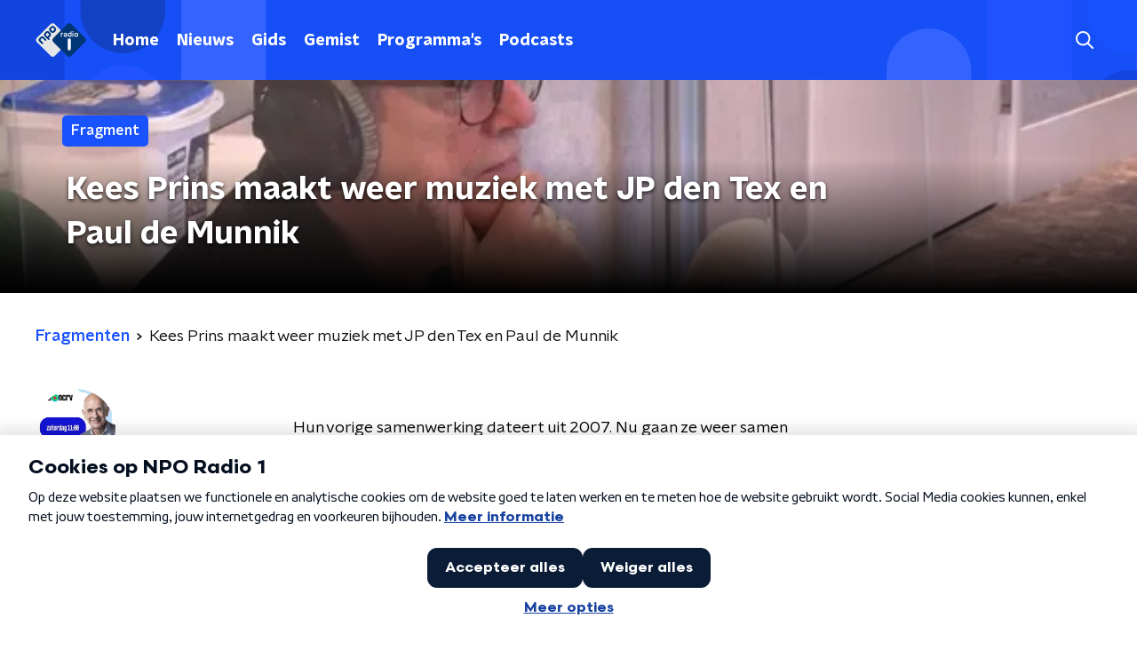

--- FILE ---
content_type: text/html; charset=utf-8
request_url: https://www.nporadio1.nl/fragmenten/de-taalstaat/173d5327-e80d-437a-86c5-a24c1fe66c33/2022-02-12-kees-prins-maakt-weer-muziek-met-jp-den-tex-en-paul-de-munnik
body_size: 16194
content:
<!DOCTYPE html><html lang="nl"><head><meta charSet="utf-8"/><title>Kees Prins maakt weer muziek met JP den Tex en Paul de Munnik | NPO Radio 1</title><meta content="index, follow" name="robots"/><meta content="Hun vorige samenwerking dateert uit 2007. Nu gaan ze weer samen optreden en er een album: De Vertalingen" name="description"/><meta content="Kees Prins maakt weer muziek met JP den Tex en Paul de Munnik" property="og:title"/><meta content="website" property="og:type"/><meta content="https://www.nporadio1.nl/fragmenten/de-taalstaat/173d5327-e80d-437a-86c5-a24c1fe66c33/2022-02-12-kees-prins-maakt-weer-muziek-met-jp-den-tex-en-paul-de-munnik" property="og:url"/><meta content="NPO Radio 1" property="og:site_name"/><meta content="https://radioimages.npox.nl/s3-nporadio1/b610a94e-b96d-4e1f-80f3-46d3cf58e556.png" property="og:image"/><meta content="https://radioimages.npox.nl/s3-nporadio1/b610a94e-b96d-4e1f-80f3-46d3cf58e556.png" property="og:image:secure_url"/><meta content="630" property="og:image:width"/><meta content="315" property="og:image:height"/><meta content="summary_large_image" name="twitter:card"/><link href="https://www.nporadio1.nl/fragmenten/de-taalstaat/173d5327-e80d-437a-86c5-a24c1fe66c33/2022-02-12-kees-prins-maakt-weer-muziek-met-jp-den-tex-en-paul-de-munnik" rel="canonical"/><link href="https://www.nporadio1.nl/nieuws/rss" rel="alternate" title="Nieuwsoverzicht | NPO Radio 1" type="application/rss+xml"/><meta content="width=device-width, initial-scale=1" name="viewport"/><link href="/apple-touch-icon.png" rel="apple-touch-icon" sizes="180x180"/><link href="/favicon-32x32.png" rel="icon" sizes="32x32" type="image/png"/><link href="/favicon-16x16.png" rel="icon" sizes="16x16" type="image/png"/><link href="/site.webmanifest" rel="manifest"/><link color="#101010" href="/safari-pinned-tab.svg" rel="mask-icon"/><meta content="#002964" name="msapplication-TileColor"/><meta content="#002964" name="theme-color"/><meta content="only light" name="color-scheme"/><noscript><style>body .hidden_on_noscript { display: none; }</style></noscript><meta name="next-head-count" content="25"/><link rel="preload" href="/_next/static/css/6508c06978afd42c.css" as="style"/><link rel="stylesheet" href="/_next/static/css/6508c06978afd42c.css" data-n-g=""/><noscript data-n-css=""></noscript><script defer="" nomodule="" src="/_next/static/chunks/polyfills-c67a75d1b6f99dc8.js"></script><script src="/_next/static/chunks/webpack-648deadd0c71fc23.js" defer=""></script><script src="/_next/static/chunks/framework-45ce3d09104a2cae.js" defer=""></script><script src="/_next/static/chunks/main-6c9de2843f486a63.js" defer=""></script><script src="/_next/static/chunks/pages/_app-338f275e4452fdd6.js" defer=""></script><script src="/_next/static/chunks/893ce3de-6eae4da1672ddf57.js" defer=""></script><script src="/_next/static/chunks/7b3ddd08-42b89039fcd123fb.js" defer=""></script><script src="/_next/static/chunks/e44137f9-e8cf7cd2f0cd4bfa.js" defer=""></script><script src="/_next/static/chunks/2821-360fa911f8a2b8a8.js" defer=""></script><script src="/_next/static/chunks/2040-d906f48682a820bb.js" defer=""></script><script src="/_next/static/chunks/138-3c09a25efcd617b1.js" defer=""></script><script src="/_next/static/chunks/1520-f05fc5b57675f32b.js" defer=""></script><script src="/_next/static/chunks/3713-9dc92c8652efaea1.js" defer=""></script><script src="/_next/static/chunks/3797-f99f9b193645ba9f.js" defer=""></script><script src="/_next/static/chunks/257-f17118bf901d1814.js" defer=""></script><script src="/_next/static/chunks/pages/fragmenten/%5BprogrammeSlug%5D/%5BfragmentId%5D/%5Bdate-fragmentSlug%5D-2fe628a52f2e49f2.js" defer=""></script><script src="/_next/static/-QbRFvaeUoPmw9CgjZd43/_buildManifest.js" defer=""></script><script src="/_next/static/-QbRFvaeUoPmw9CgjZd43/_ssgManifest.js" defer=""></script><style data-styled="" data-styled-version="5.3.5">.ibXeIY{background:none;border:none;box-sizing:border-box;color:inherit;cursor:pointer;font:inherit;outline:inherit;padding:0;outline-offset:2px;outline:2px solid transparent;-webkit-transition:outline-color 200ms;transition:outline-color 200ms;--font-size:0.875rem;-webkit-align-items:center;-webkit-box-align:center;-ms-flex-align:center;align-items:center;border-radius:5px;color:#fff;cursor:pointer;display:-webkit-box;display:-webkit-flex;display:-ms-flexbox;display:flex;font-family:'NPO Nova Headline',sans-serif;font-size:var(--font-size);font-weight:700;-webkit-box-pack:center;-webkit-justify-content:center;-ms-flex-pack:center;justify-content:center;line-height:1;padding:12px 16px 11px;position:relative;-webkit-transition:outline-color 200ms,background-color 200ms,color 200ms;transition:outline-color 200ms,background-color 200ms,color 200ms;background:#1952ff;}/*!sc*/
.ibXeIY:focus-visible{outline-color:#5b5bff;}/*!sc*/
@media (min-width:1200px){.ibXeIY{--font-size:1rem;}}/*!sc*/
.ibXeIY::before{background:#1952ff;-webkit-block-size:100%;-ms-flex-block-size:100%;block-size:100%;border-radius:5px;content:'';inline-size:100%;-webkit-inset-block-start:0;-ms-intb-rlock-start:0;inset-block-start:0;inset-inline-start:0;opacity:0.2;padding:0;position:absolute;-webkit-transition:padding 200ms,left 200ms,top 200ms;transition:padding 200ms,left 200ms,top 200ms;z-index:-1;}/*!sc*/
@media (hover:hover){.ibXeIY:hover:before{inset-block-start:-10px;inset-inline-start:-10px;padding:10px;}}/*!sc*/
data-styled.g1[id="sc-2598061-0"]{content:"ibXeIY,"}/*!sc*/
.iKxgcn{-webkit-align-items:center;-webkit-box-align:center;-ms-flex-align:center;align-items:center;-webkit-column-gap:8px;column-gap:8px;display:-webkit-box;display:-webkit-flex;display:-ms-flexbox;display:flex;-webkit-box-pack:center;-webkit-justify-content:center;-ms-flex-pack:center;justify-content:center;position:relative;}/*!sc*/
data-styled.g3[id="sc-2598061-2"]{content:"iKxgcn,"}/*!sc*/
.bVuxnk{aspect-ratio:16 / 9;width:100% !important;height:auto !important;}/*!sc*/
.bVuxnk .bmpui-npo-player{--npo-player-primarycolor:#1952ff;--npo-player-primarycolor-light:#1952ff;}/*!sc*/
.bVuxnk[data-has-player-error].bitmovinplayer-container{display:none !important;}/*!sc*/
data-styled.g22[id="sc-8bcc7a8e-0"]{content:"bVuxnk,"}/*!sc*/
.cjsqjQ{margin:0 0 15px;}/*!sc*/
data-styled.g58[id="sc-787c6644-0"]{content:"cjsqjQ,"}/*!sc*/
.jXsPTz{position:fixed;left:0;bottom:-1px;right:0;height:75px;background:rgba(9,9,9,0.75);border-top:1px solid rgba(95,95,95,0.65);-webkit-backdrop-filter:blur(6px);backdrop-filter:blur(6px);z-index:9;-webkit-user-select:none;-moz-user-select:none;-ms-user-select:none;user-select:none;-webkit-transition:height 0.25s ease-out;transition:height 0.25s ease-out;padding-bottom:env(safe-area-inset-bottom,0);}/*!sc*/
@media (min-width:1200px){.jXsPTz{height:86px;}}/*!sc*/
@media print{.jXsPTz{display:none;}}/*!sc*/
data-styled.g69[id="sc-627673f7-0"]{content:"jXsPTz,"}/*!sc*/
.kJdjvG{position:absolute;top:0;left:0;right:0;height:75px;-webkit-transition:height 0.15s ease-out,-webkit-transform 0.15s ease-in,top 0.25s ease-out;-webkit-transition:height 0.15s ease-out,transform 0.15s ease-in,top 0.25s ease-out;transition:height 0.15s ease-out,transform 0.15s ease-in,top 0.25s ease-out;-webkit-transform:translateY(0);-ms-transform:translateY(0);transform:translateY(0);}/*!sc*/
@media (min-width:1200px){.kJdjvG{height:86px;}}/*!sc*/
data-styled.g70[id="sc-627673f7-1"]{content:"kJdjvG,"}/*!sc*/
.bwcALN{display:-webkit-box;display:-webkit-flex;display:-ms-flexbox;display:flex;-webkit-align-items:center;-webkit-box-align:center;-ms-flex-align:center;align-items:center;-webkit-flex-wrap:nowrap;-ms-flex-wrap:nowrap;flex-wrap:nowrap;-webkit-box-pack:justify;-webkit-justify-content:space-between;-ms-flex-pack:justify;justify-content:space-between;height:74px;}/*!sc*/
@media (min-width:1200px){.bwcALN{height:85px;}}/*!sc*/
data-styled.g71[id="sc-627673f7-2"]{content:"bwcALN,"}/*!sc*/
.ddpthC{display:block;position:absolute;left:0;right:75px;bottom:0;top:0;background:transparent;z-index:1;cursor:pointer;}/*!sc*/
@media (min-width:1200px){.ddpthC{right:calc(50vw + 194px);}}/*!sc*/
data-styled.g72[id="sc-627673f7-3"]{content:"ddpthC,"}/*!sc*/
@page{size:A4;margin:0;}/*!sc*/
html,body{min-block-size:100%;}/*!sc*/
body{background-color:#fff;-webkit-font-smoothing:antialiased;margin:0;min-inline-size:320px;padding:0;}/*!sc*/
p,h1,h2,h3,h4,h5,h6{margin:0 0 15px;word-break:break-word;}/*!sc*/
h1,h2{font-size:24px;line-height:1.3;}/*!sc*/
@media (min-width:1200px){h1,h2{font-size:20px;line-height:1.4;}}/*!sc*/
h1,h2,h3{font-family:'NPO Nova Headline',sans-serif;font-weight:700;}/*!sc*/
h1 > *,h2 > *,h3 > *{font-family:inherit !important;font-weight:inherit !important;}/*!sc*/
div,p,h3,li{font-size:16px;line-height:1.6;}/*!sc*/
@media (min-width:1200px){div,p,h3,li{font-size:18px;}}/*!sc*/
strong,h4,h5,h6{font-family:'NPO Nova Text',sans-serif;font-weight:550;}/*!sc*/
em{font-feature-settings:'ss01';}/*!sc*/
body,article,aside,section,div,p,table,ul{font-family:'NPO Nova Text',sans-serif;font-weight:400;}/*!sc*/
:where(button,input,select,textarea){font:inherit;}/*!sc*/
@media print{body{-webkit-print-color-adjust:exact !important;print-color-adjust:exact !important;}div:not(.printable){visibility:hidden;}.printable div{visibility:visible;}header{display:none;}footer{display:none;}}/*!sc*/
data-styled.g91[id="sc-global-tWaEe1"]{content:"sc-global-tWaEe1,"}/*!sc*/
.dUzPyW g > g{fill:#1952ff;}/*!sc*/
data-styled.g93[id="sc-6b03b9a5-0"]{content:"dUzPyW,"}/*!sc*/
.bwGwZk path{fill:#1952ff;}/*!sc*/
data-styled.g96[id="sc-98b86276-0"]{content:"bwGwZk,"}/*!sc*/
.isbQPp{display:-webkit-box;display:-webkit-flex;display:-ms-flexbox;display:flex;-webkit-align-items:center;-webkit-box-align:center;-ms-flex-align:center;align-items:center;-webkit-box-pack:end;-webkit-justify-content:flex-end;-ms-flex-pack:end;justify-content:flex-end;}/*!sc*/
.isbQPp svg{padding:8px;}/*!sc*/
data-styled.g98[id="sc-f66bd562-0"]{content:"isbQPp,"}/*!sc*/
.kytwgg{display:-webkit-box;display:-webkit-flex;display:-ms-flexbox;display:flex;}/*!sc*/
.kytwgg svg path{-webkit-transition:fill 200ms ease;transition:fill 200ms ease;}/*!sc*/
.kytwgg:hover svg path{fill:#002964;}/*!sc*/
data-styled.g100[id="sc-f66bd562-2"]{content:"kytwgg,"}/*!sc*/
.jRgoSJ{margin:15px 0 0;padding-top:10px;display:-webkit-box;display:-webkit-flex;display:-ms-flexbox;display:flex;border-top:1px solid #101010;-webkit-box-pack:justify;-webkit-justify-content:space-between;-ms-flex-pack:justify;justify-content:space-between;-webkit-align-items:center;-webkit-box-align:center;-ms-flex-align:center;align-items:center;}/*!sc*/
data-styled.g101[id="sc-939944d8-0"]{content:"jRgoSJ,"}/*!sc*/
.dMQHtd{word-break:break-all;}/*!sc*/
data-styled.g102[id="sc-939944d8-1"]{content:"dMQHtd,"}/*!sc*/
.frSbum{display:-webkit-box;display:-webkit-flex;display:-ms-flexbox;display:flex;-webkit-box-flex:1;-webkit-flex-grow:1;-ms-flex-positive:1;flex-grow:1;-webkit-box-pack:end;-webkit-justify-content:flex-end;-ms-flex-pack:end;justify-content:flex-end;-webkit-align-items:center;-webkit-box-align:center;-ms-flex-align:center;align-items:center;}/*!sc*/
.frSbum .sc-32f81270-0{margin-left:10px;width:24px;height:24px;line-height:24px;display:-webkit-box;display:-webkit-flex;display:-ms-flexbox;display:flex;-webkit-box-pack:center;-webkit-justify-content:center;-ms-flex-pack:center;justify-content:center;-webkit-align-items:center;-webkit-box-align:center;-ms-flex-align:center;align-items:center;}/*!sc*/
data-styled.g107[id="sc-939944d8-6"]{content:"frSbum,"}/*!sc*/
.kZsXRn{--padding-bottom:20px;display:-webkit-box;display:-webkit-flex;display:-ms-flexbox;display:flex;margin:0;padding:10px 0 var(--padding-bottom);-webkit-align-items:flex-start;-webkit-box-align:flex-start;-ms-flex-align:flex-start;align-items:flex-start;}/*!sc*/
@media (min-width:600px){.kZsXRn{--padding-bottom:15px;}}/*!sc*/
@media (min-width:1200px){.kZsXRn{--padding-bottom:30px;}}/*!sc*/
data-styled.g110[id="sc-de153955-0"]{content:"kZsXRn,"}/*!sc*/
.izOwNn{-webkit-align-items:center;-webkit-box-align:center;-ms-flex-align:center;align-items:center;color:#1952ff;cursor:pointer;display:-webkit-box;display:-webkit-flex;display:-ms-flexbox;display:flex;font-weight:550;-webkit-text-decoration:none;text-decoration:none;}/*!sc*/
@media (hover:hover){.izOwNn:hover{-webkit-text-decoration:underline;text-decoration:underline;}}/*!sc*/
data-styled.g111[id="sc-de153955-1"]{content:"izOwNn,"}/*!sc*/
.dsEpor{display:-webkit-box;display:-webkit-flex;display:-ms-flexbox;display:flex;-webkit-align-items:center;-webkit-box-align:center;-ms-flex-align:center;align-items:center;white-space:nowrap;color:#101010;}/*!sc*/
.dsEpor > span{overflow:hidden;text-overflow:ellipsis;}/*!sc*/
.dsEpor > svg{padding:0 8px;}/*!sc*/
.dsEpor > svg [data-fill-color]{fill:#101010;}/*!sc*/
.dsEpor:last-child{overflow:hidden;}/*!sc*/
.dsEpor:last-child > svg{display:none;}/*!sc*/
data-styled.g112[id="sc-de153955-2"]{content:"dsEpor,"}/*!sc*/
.egzliv{position:absolute;left:10px;top:10px;padding:5px 8px;background-color:rgba(0,0,0,0.5);border-radius:5px;z-index:1;}/*!sc*/
@media (min-width:768px){.egzliv{padding:5px 8px;left:15px;top:15px;}}/*!sc*/
data-styled.g116[id="sc-3c9850e9-0"]{content:"egzliv,"}/*!sc*/
.bPMbrP{display:block;}/*!sc*/
data-styled.g117[id="sc-3c9850e9-1"]{content:"bPMbrP,"}/*!sc*/
.ctNRCz{position:relative;display:-webkit-box;display:-webkit-flex;display:-ms-flexbox;display:flex;background-color:#fff;-webkit-text-decoration:none;text-decoration:none;-webkit-flex-direction:row;-ms-flex-direction:row;flex-direction:row;border-radius:5px;overflow:hidden;cursor:pointer;box-shadow:0 0 4px rgba(0,0,0,0.25);-webkit-transition:all 200ms ease;transition:all 200ms ease;}/*!sc*/
@media (min-width:600px){.ctNRCz{-webkit-flex-direction:column;-ms-flex-direction:column;flex-direction:column;}}/*!sc*/
@media (min-width:768px){.ctNRCz{box-shadow:0 1px 4px rgba(0,0,0,0.25);}}/*!sc*/
.ctNRCz p{-webkit-transition:color 200ms ease;transition:color 200ms ease;}/*!sc*/
.ctNRCz:hover{box-shadow:0 2px 8px rgba(0,0,0,0.25);}/*!sc*/
.ctNRCz:hover h2{color:rgba(255,255,255,0.8);}/*!sc*/
.ctNRCz:hover p{color:#1952ff;}/*!sc*/
.ctNRCz:hover svg{opacity:1;}/*!sc*/
data-styled.g118[id="sc-b98cb4a0-0"]{content:"ctNRCz,"}/*!sc*/
.gTjcnH{position:absolute;bottom:0;left:0;right:0;padding:10px;background:rgba(0,0,0,0.4);}/*!sc*/
@media (min-width:600px){.gTjcnH{padding:15px;}}/*!sc*/
data-styled.g119[id="sc-7994dceb-0"]{content:"gTjcnH,"}/*!sc*/
.cBFyKf{margin:0;color:#fff;font-family:'NPO Nova Headline',sans-serif;font-weight:700;text-shadow:1px 1px 4px rgba(0,0,0,0.5);font-size:18px;line-height:24px;}/*!sc*/
@media (min-width:600px){.cBFyKf{font-size:28px;line-height:32px;}}/*!sc*/
@media (min-width:768px){.cBFyKf{font-size:22px;line-height:28px;}}/*!sc*/
@media (min-width:1200px){.cBFyKf{font-size:24px;line-height:30px;}}/*!sc*/
@media (max-width:599px){.cBFyKf{max-height:120px;overflow:hidden;}}/*!sc*/
data-styled.g120[id="sc-7994dceb-1"]{content:"cBFyKf,"}/*!sc*/
.hXxpzM{position:relative;-webkit-box-flex:0;-webkit-flex-grow:0;-ms-flex-positive:0;flex-grow:0;-webkit-flex-shrink:0;-ms-flex-negative:0;flex-shrink:0;width:100%;}/*!sc*/
data-styled.g121[id="sc-7994dceb-2"]{content:"hXxpzM,"}/*!sc*/
.gaQDbE{width:100%;height:auto;background-color:#fff;display:block;}/*!sc*/
data-styled.g122[id="sc-7994dceb-3"]{content:"gaQDbE,"}/*!sc*/
.kuECeo{display:grid;grid-gap:15px;grid-template-columns:100%;}/*!sc*/
@media (min-width:600px){.kuECeo{grid-template-columns:160px auto;}}/*!sc*/
@media (min-width:768px){.kuECeo{grid-gap:30px;grid-template-columns:160px auto 140px;}}/*!sc*/
@media (min-width:1200px){.kuECeo{grid-template-columns:1fr 620px 1fr;}}/*!sc*/
data-styled.g123[id="sc-20906417-0"]{content:"kuECeo,"}/*!sc*/
.ehToEu{padding:15px 0;display:-webkit-box;display:-webkit-flex;display:-ms-flexbox;display:flex;-webkit-flex-direction:row;-ms-flex-direction:row;flex-direction:row;}/*!sc*/
@media (min-width:600px){.ehToEu{-webkit-flex-direction:column;-ms-flex-direction:column;flex-direction:column;}}/*!sc*/
data-styled.g124[id="sc-ec7202a-0"]{content:"ehToEu,"}/*!sc*/
.dFbqwk{padding:15px 0;}/*!sc*/
data-styled.g125[id="sc-834ee17a-0"]{content:"dFbqwk,"}/*!sc*/
.bzZSEK{display:inline-block;border-radius:50%;width:35px;height:35px;}/*!sc*/
@media (min-width:600px){.bzZSEK{width:90px;height:90px;}}/*!sc*/
data-styled.g126[id="sc-7b9c8849-0"]{content:"bzZSEK,"}/*!sc*/
.hdjgyn{display:-webkit-box;display:-webkit-flex;display:-ms-flexbox;display:flex;-webkit-flex-wrap:wrap;-ms-flex-wrap:wrap;flex-wrap:wrap;-webkit-align-items:center;-webkit-box-align:center;-ms-flex-align:center;align-items:center;}/*!sc*/
data-styled.g128[id="sc-7b9c8849-2"]{content:"hdjgyn,"}/*!sc*/
.fjVOnd{display:inline-block;margin:0 15px 15px 0;-webkit-text-decoration:none;text-decoration:none;color:#101010;font-weight:550;}/*!sc*/
data-styled.g129[id="sc-7b9c8849-3"]{content:"fjVOnd,"}/*!sc*/
.fryTzH h1,.fryTzH h2,.fryTzH h3,.fryTzH h4,.fryTzH h5,.fryTzH h6{margin:30px 0 15px;}/*!sc*/
@media (min-width:600px){.fryTzH h1,.fryTzH h2,.fryTzH h3,.fryTzH h4,.fryTzH h5,.fryTzH h6{margin:40px 0 15px;}}/*!sc*/
.fryTzH p{font-weight:400;margin:0 0 30px;}/*!sc*/
@media (min-width:600px){.fryTzH p{margin:0 0 30px;}}/*!sc*/
.fryTzH a{background-image:linear-gradient(currentColor,currentColor);background-position:0% 100%;background-repeat:no-repeat;background-size:0% 2px;color:#1952ff;outline-offset:3px;outline:2px solid transparent;-webkit-text-decoration:none;text-decoration:none;-webkit-transition:background-size cubic-bezier(0,0.5,0,1) 200ms;transition:background-size cubic-bezier(0,0.5,0,1) 200ms;}/*!sc*/
.fryTzH a:focus-visible{background-size:100% 2px;outline-color:#1952ff;-webkit-text-decoration:none;text-decoration:none;}/*!sc*/
@media (hover:hover){.fryTzH a:hover{-webkit-text-decoration:none;text-decoration:none;background-size:100% 2px;}}/*!sc*/
data-styled.g130[id="sc-883b42c9-0"]{content:"fryTzH,"}/*!sc*/
.hyigYc{padding:0 20px;margin:0 auto;max-width:1200px;position:relative;}/*!sc*/
@media (min-width:768px){.hyigYc{padding:0 25px;}}/*!sc*/
data-styled.g131[id="sc-acc4007a-0"]{content:"hyigYc,"}/*!sc*/
.iPyLjk{color:#fff;margin:8px 10px 0 8px;padding:15px 3px 15px 15px;position:relative;display:-webkit-box;display:-webkit-flex;display:-ms-flexbox;display:flex;-webkit-align-items:center;-webkit-box-align:center;-ms-flex-align:center;align-items:center;}/*!sc*/
.iPyLjk:before{background-color:#1952ff;border-radius:8px;content:'';display:block;inline-size:16px;inset-block:5px 3px;inset-inline-start:-5px;position:absolute;}/*!sc*/
@media (min-width:1200px){.iPyLjk{margin-block-end:12px;max-inline-size:75%;}}/*!sc*/
data-styled.g132[id="sc-c8ae5f4a-0"]{content:"iPyLjk,"}/*!sc*/
.cfqhiG{-webkit-box-orient:vertical;border-radius:8px;display:-webkit-box;font-size:22px;-webkit-line-clamp:4;line-height:1.4;margin-block-end:0;margin-inline-start:-3px;overflow:hidden;padding-inline-start:15px;text-shadow:0 2px 4px rgb(0 0 0 / 0.75);}/*!sc*/
@media (min-width:1200px){.cfqhiG{font-size:28px;-webkit-line-clamp:2;}}/*!sc*/
@media (min-width:1200px){.cfqhiG{font-size:36px;-webkit-line-clamp:2;}}/*!sc*/
@media (min-width:1344px){.cfqhiG{-webkit-line-clamp:3;}}/*!sc*/
data-styled.g133[id="sc-c8ae5f4a-1"]{content:"cfqhiG,"}/*!sc*/
.gOIanT{-webkit-align-items:center;-webkit-box-align:center;-ms-flex-align:center;align-items:center;border-radius:2px;display:-webkit-inline-box;display:-webkit-inline-flex;display:-ms-inline-flexbox;display:inline-flex;font-size:0.9375rem;font-weight:550;gap:8px;padding:3px 6px;white-space:nowrap;background:#1952ff;color:#fff;}/*!sc*/
@media (min-width:1200px){.gOIanT{border-radius:5px;font-size:1rem;padding:5px 10px;}}/*!sc*/
data-styled.g135[id="sc-b8198653-0"]{content:"gOIanT,"}/*!sc*/
.hdLoMl{display:-webkit-box;display:-webkit-flex;display:-ms-flexbox;display:flex;-webkit-flex-direction:row;-ms-flex-direction:row;flex-direction:row;gap:20px;}/*!sc*/
@media (min-width:1344px){.hdLoMl{-webkit-flex-direction:row;-ms-flex-direction:row;flex-direction:row;}}/*!sc*/
data-styled.g136[id="sc-e7fd9719-0"]{content:"hdLoMl,"}/*!sc*/
.fnpMGI{position:absolute;bottom:0;left:0;padding:15px 0;width:100%;box-sizing:border-box;}/*!sc*/
data-styled.g137[id="sc-e7fd9719-1"]{content:"fnpMGI,"}/*!sc*/
.iwjkPx{margin-left:30px;height:100%;}/*!sc*/
data-styled.g138[id="sc-e7fd9719-2"]{content:"iwjkPx,"}/*!sc*/
.dnwIpE{height:240px;position:relative;overflow:hidden;z-index:0;}/*!sc*/
@media (min-width:1344px){.dnwIpE{height:390px;}}/*!sc*/
data-styled.g143[id="sc-8cb63c32-0"]{content:"dnwIpE,"}/*!sc*/
.dfHFtv{height:100%;background-image:url("https://radioimages.npox.nl/s3-nporadio1/b610a94e-b96d-4e1f-80f3-46d3cf58e556.png");background-size:cover;background-repeat:no-repeat;background-position:center center;}/*!sc*/
.dfHFtv:before{content:'';background-image:linear-gradient(to bottom,rgba(0,0,0,0),rgba(0,0,0,1));height:60px;position:absolute;bottom:0;left:0;right:0;}/*!sc*/
@media (min-width:1200px){.dfHFtv:before{height:150px;}}/*!sc*/
data-styled.g144[id="sc-8cb63c32-1"]{content:"dfHFtv,"}/*!sc*/
.bEOBjm{background-color:#000;}/*!sc*/
data-styled.g145[id="sc-c0d67b74-0"]{content:"bEOBjm,"}/*!sc*/
.daljNw{display:-webkit-box;display:-webkit-flex;display:-ms-flexbox;display:flex;-webkit-flex-direction:column;-ms-flex-direction:column;flex-direction:column;background:#fff;}/*!sc*/
data-styled.g180[id="sc-8cb50e81-0"]{content:"daljNw,"}/*!sc*/
.inqDSD{z-index:1;position:relative;margin-left:0;margin-right:0;margin-top:0;margin-bottom:-1px;overflow:hidden;padding:13px 0 16px;background:#fff;}/*!sc*/
@media (min-width:320px){.inqDSD{background-size:213%;}}/*!sc*/
@media (min-width:768px){.inqDSD{background-size:100%;}}/*!sc*/
@media (min-width:1344px){.inqDSD{background-size:85%;}}/*!sc*/
@media (min-width:768px){.inqDSD{border-radius:0;margin-top:0;margin-bottom:-1px;padding:25px 0 26px;}}/*!sc*/
data-styled.g181[id="sc-8cb50e81-1"]{content:"inqDSD,"}/*!sc*/
.kBzZJa{margin-bottom:15px;}/*!sc*/
data-styled.g184[id="sc-59fbd50c-1"]{content:"kBzZJa,"}/*!sc*/
.cWAeTv h2:not(:first-child),.cWAeTv h3:not(:first-child),.cWAeTv img:not(:first-child),.cWAeTv > div + div{margin-bottom:20px;}/*!sc*/
@media (min-width:600px){.cWAeTv h2:not(:first-child),.cWAeTv h3:not(:first-child),.cWAeTv img:not(:first-child),.cWAeTv > div + div{margin-bottom:30px;}}/*!sc*/
data-styled.g185[id="sc-59fbd50c-2"]{content:"cWAeTv,"}/*!sc*/
.eeLYhQ{display:-webkit-box;display:-webkit-flex;display:-ms-flexbox;display:flex;-webkit-flex-direction:column;-ms-flex-direction:column;flex-direction:column;}/*!sc*/
data-styled.g187[id="sc-59fbd50c-4"]{content:"eeLYhQ,"}/*!sc*/
.bEfCtL{display:block;color:#101010;font-family:'NPO Nova Text',sans-serif;font-weight:550;-webkit-text-decoration:none;text-decoration:none;line-height:1.625;cursor:pointer;}/*!sc*/
.bEfCtL:hover{color:#1952ff;}/*!sc*/
data-styled.g188[id="sc-59fbd50c-5"]{content:"bEfCtL,"}/*!sc*/
.ikmZiu{color:#888;line-height:1.625;}/*!sc*/
data-styled.g189[id="sc-59fbd50c-6"]{content:"ikmZiu,"}/*!sc*/
.eNorp{margin:0 auto 15px;display:grid;grid-gap:15px;grid-template-columns:repeat(1,1fr);}/*!sc*/
@media (min-width:768px){.eNorp{grid-template-columns:repeat(2,1fr);grid-gap:20px;margin:25px auto 35px;}}/*!sc*/
data-styled.g190[id="sc-59fbd50c-7"]{content:"eNorp,"}/*!sc*/
.ieJoAs{display:-webkit-box;display:-webkit-flex;display:-ms-flexbox;display:flex;-webkit-flex-direction:column;-ms-flex-direction:column;flex-direction:column;}/*!sc*/
data-styled.g191[id="sc-59fbd50c-8"]{content:"ieJoAs,"}/*!sc*/
.dSSskv line,.dSSskv circle{stroke:currentColor;}/*!sc*/
data-styled.g192[id="sc-eee812e5-0"]{content:"dSSskv,"}/*!sc*/
.iuPOkY{z-index:1;}/*!sc*/
@media (min-width:1200px){.iuPOkY{margin-right:20px;}}/*!sc*/
data-styled.g196[id="sc-6119ae5a-1"]{content:"iuPOkY,"}/*!sc*/
.bqIinL{display:-webkit-box;display:-webkit-flex;display:-ms-flexbox;display:flex;-webkit-box-pack:justify;-webkit-justify-content:space-between;-ms-flex-pack:justify;justify-content:space-between;-webkit-align-items:center;-webkit-box-align:center;-ms-flex-align:center;align-items:center;margin:0 auto;padding-left:10px;padding-right:10px;max-width:1200px;position:relative;height:100%;}/*!sc*/
@media (min-width:1200px){.bqIinL{padding-left:0px;padding-right:0px;}}/*!sc*/
data-styled.g197[id="sc-6119ae5a-2"]{content:"bqIinL,"}/*!sc*/
.dCgqAo{outline:2px solid transparent;outline-offset:2px;-webkit-transition:outline-color 200ms;transition:outline-color 200ms;font-family:'NPO Nova Headline',sans-serif;font-weight:700;-webkit-text-decoration:none;text-decoration:none;border-radius:5px;color:#fff;cursor:pointer;display:inline-block;font-size:18px;line-height:1;padding:7px 10px 6px 10px;position:relative;-webkit-transition:outline-color 200ms,background-color 200ms,color 200ms;transition:outline-color 200ms,background-color 200ms,color 200ms;}/*!sc*/
.dCgqAo:focus-visible{outline-color:#5b5bff;}/*!sc*/
.dCgqAo:hover{background:#1952ff;color:#fff;}/*!sc*/
.dCgqAo:hover:after{opacity:0;}/*!sc*/
.dCgqAo:active{background:#1952ff;color:#fff;}/*!sc*/
.dCgqAo:active:after{opacity:0;}/*!sc*/
.dCgqAo:after{-webkit-transition:background-color 200ms;transition:background-color 200ms;--offset:22px;-webkit-block-size:3px;-ms-flex-block-size:3px;block-size:3px;border-radius:5px;content:'';opacity:0;position:absolute;-webkit-inset-block-end:0;-ms-inlrock-end:0;inset-block-end:0;inset-inline-start:calc(var(--offset) / 2);inline-size:calc(100% - var(--offset));}/*!sc*/
data-styled.g198[id="sc-6119ae5a-3"]{content:"dCgqAo,"}/*!sc*/
.lpoxkQ{position:absolute;top:0;left:0;right:0;min-width:320px;height:60px;z-index:4;}/*!sc*/
@media (min-width:768px){.lpoxkQ{height:70px;}}/*!sc*/
@media (min-width:1200px){.lpoxkQ{height:90px;}}/*!sc*/
data-styled.g199[id="sc-6119ae5a-4"]{content:"lpoxkQ,"}/*!sc*/
.cJysQT{-webkit-align-items:center;-webkit-box-align:center;-ms-flex-align:center;align-items:center;display:-webkit-box;display:-webkit-flex;display:-ms-flexbox;display:flex;left:50%;margin:0;position:absolute;-webkit-transform:translate(-50%,0);-ms-transform:translate(-50%,0);transform:translate(-50%,0);}/*!sc*/
@media (min-width:1200px){.cJysQT{position:relative;left:0;-webkit-transform:none;-ms-transform:none;transform:none;}}/*!sc*/
data-styled.g200[id="sc-6119ae5a-5"]{content:"cJysQT,"}/*!sc*/
@media (max-width:1199px){.jVyRTC{display:none;}}/*!sc*/
data-styled.g201[id="sc-6119ae5a-6"]{content:"jVyRTC,"}/*!sc*/
.bkxQkf{display:-webkit-box;display:-webkit-flex;display:-ms-flexbox;display:flex;-webkit-align-items:center;-webkit-box-align:center;-ms-flex-align:center;align-items:center;-webkit-box-pack:center;-webkit-justify-content:center;-ms-flex-pack:center;justify-content:center;-webkit-tap-highlight-color:rgba(0,0,0,0);cursor:pointer;border:none;background:transparent;box-sizing:content-box;border-radius:5px;padding:0;color:#fff;outline:2px solid transparent;outline-offset:2px;-webkit-transition:outline-color 200ms;transition:outline-color 200ms;-webkit-transition:background-color 200ms;transition:background-color 200ms;height:37px;width:39px;}/*!sc*/
.bkxQkf:hover{color:#fff;background:#1952ff;}/*!sc*/
.bkxQkf:active{background-color:#002eb8;color:#fff;}/*!sc*/
.bkxQkf:focus-visible{outline-color:#5b5bff;}/*!sc*/
data-styled.g202[id="sc-6119ae5a-7"]{content:"bkxQkf,"}/*!sc*/
.cESczn svg{height:22px;width:22px;}/*!sc*/
@media (min-width:1200px){.cESczn{display:none;}}/*!sc*/
data-styled.g203[id="sc-6119ae5a-8"]{content:"cESczn,"}/*!sc*/
.fdSxX{display:block;max-width:120px;height:27px;outline:2px solid transparent;outline-offset:2px;-webkit-transition:outline-color 200ms;transition:outline-color 200ms;}/*!sc*/
@media (min-width:1200px){.fdSxX{height:38px;}}/*!sc*/
.fdSxX:focus-visible{outline-color:#5b5bff;}/*!sc*/
data-styled.g206[id="sc-6119ae5a-11"]{content:"fdSxX,"}/*!sc*/
.cWZgVf{display:-webkit-box;display:-webkit-flex;display:-ms-flexbox;display:flex;-webkit-align-items:center;-webkit-box-align:center;-ms-flex-align:center;align-items:center;}/*!sc*/
data-styled.g208[id="sc-6119ae5a-13"]{content:"cWZgVf,"}/*!sc*/
.kDjrvC{position:fixed;left:0;top:0;bottom:0;width:280px;background-color:#1952ff;padding:20px;-webkit-transform:translate3d(-330px,0,0);-ms-transform:translate3d(-330px,0,0);transform:translate3d(-330px,0,0);-webkit-transition:all 0.2s ease-out;transition:all 0.2s ease-out;z-index:10;overflow:hidden auto;}/*!sc*/
.kDjrvC ul{margin:15px 0;padding:0;list-style:none;}/*!sc*/
.kDjrvC li{padding:10px 0;margin-bottom:10px;-webkit-transition:all 0.35s ease-out;transition:all 0.35s ease-out;}/*!sc*/
@media (max-width:320px){.kDjrvC li{padding:4px 0;}}/*!sc*/
data-styled.g209[id="sc-a6ca196e-0"]{content:"kDjrvC,"}/*!sc*/
.bfVnCQ{margin:0 0 25px;font-size:16px;line-height:22px;color:#101010;font-family:'NPO Nova Text',sans-serif;font-weight:400;}/*!sc*/
data-styled.g258[id="sc-a8a84611-0"]{content:"bfVnCQ,"}/*!sc*/
.fTyknB{height:100%;width:100%;}/*!sc*/
data-styled.g259[id="sc-ccc38220-0"]{content:"fTyknB,"}/*!sc*/
.jrYKuL{background:none;color:inherit;border:none;padding:0;font:inherit;cursor:pointer;-webkit-align-items:center;-webkit-box-align:center;-ms-flex-align:center;align-items:center;background:#1952ff;border-radius:5px;box-shadow:0px 2px 7px 1px rgba(0,0,0,0.1);color:var(--accent-color);display:-webkit-box;display:-webkit-flex;display:-ms-flexbox;display:flex;height:24px;-webkit-box-pack:center;-webkit-justify-content:center;-ms-flex-pack:center;justify-content:center;width:24px;}/*!sc*/
.jrYKuL:hover{cursor:pointer;}/*!sc*/
.jrYKuL:focus{outline:2px solid #5b5bff;}/*!sc*/
data-styled.g260[id="sc-ccc38220-1"]{content:"jrYKuL,"}/*!sc*/
.fUggFS{fill:#fff;}/*!sc*/
data-styled.g261[id="sc-ccc38220-2"]{content:"fUggFS,"}/*!sc*/
.gDtjFe{color:#fff;font-size:1rem;line-height:22px;margin:0 0 25px;}/*!sc*/
data-styled.g262[id="sc-17cac0f3-0"]{content:"gDtjFe,"}/*!sc*/
.eymfNt{padding:15px;height:56px;width:100%;box-sizing:border-box;background-color:#fff;border-radius:5px;border:none;font-size:16px;line-height:56px;box-shadow:0 0 0 2px #1952ff;}/*!sc*/
.eymfNt::-webkit-input-placeholder{color:#101010;font-family:'NPO Nova Text',sans-serif;}/*!sc*/
.eymfNt::-moz-placeholder{color:#101010;font-family:'NPO Nova Text',sans-serif;}/*!sc*/
.eymfNt:-ms-input-placeholder{color:#101010;font-family:'NPO Nova Text',sans-serif;}/*!sc*/
.eymfNt::placeholder{color:#101010;font-family:'NPO Nova Text',sans-serif;}/*!sc*/
.eymfNt[data-has-error='true']{border:5px #d9151b solid;color:#d9151b;outline:none;}/*!sc*/
data-styled.g263[id="sc-73cc6105-0"]{content:"eymfNt,"}/*!sc*/
.bZGfWg{position:relative;}/*!sc*/
data-styled.g264[id="sc-78f67ecb-0"]{content:"bZGfWg,"}/*!sc*/
.hDpabu{padding-right:53px;}/*!sc*/
data-styled.g265[id="sc-78f67ecb-1"]{content:"hDpabu,"}/*!sc*/
.bVgNrU{position:absolute;top:12px;right:12px;z-index:5;width:32px;height:32px;}/*!sc*/
data-styled.g266[id="sc-78f67ecb-2"]{content:"bVgNrU,"}/*!sc*/
.eZbiVn{margin-top:10px;}/*!sc*/
data-styled.g267[id="sc-78f67ecb-3"]{content:"eZbiVn,"}/*!sc*/
.kGHhjG{margin:0 0 15px;font-size:20px;color:#101010;font-family:'NPO Nova Headline',sans-serif;font-weight:700;font-style:normal;}/*!sc*/
@media (min-width:768px){.kGHhjG{font-size:25px;}}/*!sc*/
data-styled.g269[id="sc-743827a8-0"]{content:"kGHhjG,"}/*!sc*/
.cJcDHS{color:#101010;font-size:16px;line-height:22px;-webkit-text-decoration:none;text-decoration:none;}/*!sc*/
.cJcDHS:hover{-webkit-text-decoration:underline;text-decoration:underline;}/*!sc*/
data-styled.g270[id="sc-8f8b527a-0"]{content:"cJcDHS,"}/*!sc*/
.goUAxz{padding:0 20px;min-height:140px;width:100%;}/*!sc*/
@media (min-width:768px){.goUAxz{padding:0 50px;}}/*!sc*/
.goUAxz:first-child{padding-left:0;}/*!sc*/
.goUAxz:last-child{padding-right:0;}/*!sc*/
.goUAxz ul{margin:0;padding:0;list-style:none;}/*!sc*/
.goUAxz li{padding:3px 0;margin:0;}/*!sc*/
.goUAxz .sc-8f8b527a-0{display:inline-block;padding:5px 3px;margin-left:-3px;}/*!sc*/
@media (min-width:768px){.goUAxz .sc-8f8b527a-0{font-size:18px;}}/*!sc*/
data-styled.g271[id="sc-8f8b527a-1"]{content:"goUAxz,"}/*!sc*/
.gzjjML{position:relative;width:100%;height:60px;}/*!sc*/
@media (min-width:768px){.gzjjML{height:70px;}}/*!sc*/
@media (min-width:1200px){.gzjjML{height:90px;}}/*!sc*/
data-styled.g272[id="sc-d8f0e8a6-0"]{content:"gzjjML,"}/*!sc*/
.lapDSe{background-image:url(/svg/header/mobile.svg);background-position:top center;background-size:cover;}/*!sc*/
@media (min-width:768px){.lapDSe{background-image:url(/svg/header/desktop.svg);}}/*!sc*/
data-styled.g273[id="sc-639f23ef-0"]{content:"lapDSe,"}/*!sc*/
.kQmApN{display:-webkit-box;display:-webkit-flex;display:-ms-flexbox;display:flex;-webkit-align-content:center;-ms-flex-line-pack:center;align-content:center;-webkit-box-pack:start;-webkit-justify-content:flex-start;-ms-flex-pack:start;justify-content:flex-start;min-height:19px;}/*!sc*/
.kQmApN svg{display:block;margin:6px;}/*!sc*/
@media (max-width:767px){.kQmApN{-webkit-order:-1;-ms-flex-order:-1;order:-1;margin-bottom:15px;}}/*!sc*/
data-styled.g279[id="sc-75e46ade-0"]{content:"kQmApN,"}/*!sc*/
.bVtqAt{background-color:#d1d8df;}/*!sc*/
.bVtqAt a{font-family:'NPO Nova Text',sans-serif;font-weight:400;font-size:16px;line-height:22px;}/*!sc*/
@media (min-width:320px){.bVtqAt{background-size:213%;}}/*!sc*/
@media (min-width:768px){.bVtqAt{background-size:100%;}}/*!sc*/
@media (min-width:1344px){.bVtqAt{background-size:85%;}}/*!sc*/
data-styled.g280[id="sc-75e46ade-1"]{content:"bVtqAt,"}/*!sc*/
.hWOkwv{padding-bottom:75px;}/*!sc*/
@media (min-width:1200px){.hWOkwv{padding-bottom:85px;}}/*!sc*/
data-styled.g281[id="sc-75e46ade-2"]{content:"hWOkwv,"}/*!sc*/
.fXUcGu{padding:25px 20px;}/*!sc*/
@media (min-width:768px){.fXUcGu{padding:50px 25px;}}/*!sc*/
data-styled.g282[id="sc-75e46ade-3"]{content:"fXUcGu,"}/*!sc*/
.gZtjYf{display:-webkit-box;display:-webkit-flex;display:-ms-flexbox;display:flex;-webkit-flex-direction:row;-ms-flex-direction:row;flex-direction:row;-webkit-align-items:center;-webkit-box-align:center;-ms-flex-align:center;align-items:center;gap:10px;padding:0;margin-bottom:35px;}/*!sc*/
@media (min-width:768px){.gZtjYf{margin-bottom:50px;}}/*!sc*/
data-styled.g283[id="sc-75e46ade-4"]{content:"gZtjYf,"}/*!sc*/
.jFfRTE{width:55px;}/*!sc*/
@media (min-width:600px){.jFfRTE{width:60px;}}/*!sc*/
@media (min-width:768px){.jFfRTE{width:75px;}}/*!sc*/
data-styled.g284[id="sc-75e46ade-5"]{content:"jFfRTE,"}/*!sc*/
.hDjdwR{color:#101010;font-family:'NPO Nova Headline',sans-serif;font-weight:700;font-size:18px;}/*!sc*/
@media (min-width:600px){.hDjdwR{font-size:30px;}}/*!sc*/
data-styled.g285[id="sc-75e46ade-6"]{content:"hDjdwR,"}/*!sc*/
.SUWWN{color:#101010;font-size:16px;line-height:22px;-webkit-text-decoration:none;text-decoration:none;}/*!sc*/
.SUWWN:hover{-webkit-text-decoration:underline;text-decoration:underline;}/*!sc*/
data-styled.g286[id="sc-75e46ade-7"]{content:"SUWWN,"}/*!sc*/
.cKVgKw{display:-webkit-box;display:-webkit-flex;display:-ms-flexbox;display:flex;-webkit-align-items:stretch;-webkit-box-align:stretch;-ms-flex-align:stretch;align-items:stretch;-webkit-box-pack:start;-webkit-justify-content:flex-start;-ms-flex-pack:start;justify-content:flex-start;width:100%;min-height:150px;}/*!sc*/
.cKVgKw a{border-bottom:2px solid transparent;}/*!sc*/
.cKVgKw a:hover{-webkit-text-decoration:none;text-decoration:none;border-bottom:2px solid #1952ff;}/*!sc*/
data-styled.g287[id="sc-75e46ade-8"]{content:"cKVgKw,"}/*!sc*/
.kOYiXd{display:-webkit-box;display:-webkit-flex;display:-ms-flexbox;display:flex;padding:25px 0;-webkit-align-items:center;-webkit-box-align:center;-ms-flex-align:center;align-items:center;-webkit-box-pack:justify;-webkit-justify-content:space-between;-ms-flex-pack:justify;justify-content:space-between;}/*!sc*/
data-styled.g288[id="sc-75e46ade-9"]{content:"kOYiXd,"}/*!sc*/
.iMEsgt{font-family:'NPO Nova Text',sans-serif;font-weight:400;}/*!sc*/
@media (min-width:768px){.iMEsgt{font-size:18px;}}/*!sc*/
data-styled.g289[id="sc-75e46ade-10"]{content:"iMEsgt,"}/*!sc*/
.bAyEAZ{display:-webkit-box;display:-webkit-flex;display:-ms-flexbox;display:flex;-webkit-align-items:center;-webkit-box-align:center;-ms-flex-align:center;align-items:center;}/*!sc*/
@media (min-width:768px){.bAyEAZ{-webkit-box-pack:end;-webkit-justify-content:flex-end;-ms-flex-pack:end;justify-content:flex-end;}}/*!sc*/
.bAyEAZ > p{margin-bottom:0;}/*!sc*/
data-styled.g290[id="sc-75e46ade-11"]{content:"bAyEAZ,"}/*!sc*/
.icDTTL{min-height:150px;margin-top:50px;width:100%;}/*!sc*/
@media (min-width:768px){.icDTTL{margin-top:0;padding-left:50px;}}/*!sc*/
.icDTTL .sc-78f67ecb-3{font-family:'NPO Nova Text',sans-serif;font-weight:400;color:#d9151b;position:absolute;}/*!sc*/
@media (min-width:768px){.icDTTL .sc-78f67ecb-3{font-size:18px;margin:20px 0 0 0;}}/*!sc*/
data-styled.g291[id="sc-75e46ade-12"]{content:"icDTTL,"}/*!sc*/
.MlqvO{display:-webkit-box;display:-webkit-flex;display:-ms-flexbox;display:flex;-webkit-flex-direction:column;-ms-flex-direction:column;flex-direction:column;-webkit-align-items:flex-start;-webkit-box-align:flex-start;-ms-flex-align:flex-start;align-items:flex-start;}/*!sc*/
@media (min-width:768px){.MlqvO{-webkit-flex:1 1;-ms-flex:1 1;flex:1 1;-webkit-flex-direction:row;-ms-flex-direction:row;flex-direction:row;margin:0 auto;max-width:1200px;}}/*!sc*/
data-styled.g292[id="sc-75e46ade-13"]{content:"MlqvO,"}/*!sc*/
.jRUUwW{display:-webkit-box;display:-webkit-flex;display:-ms-flexbox;display:flex;width:100%;-webkit-flex-direction:column;-ms-flex-direction:column;flex-direction:column;}/*!sc*/
@media (min-width:768px){.jRUUwW{-webkit-flex-direction:row;-ms-flex-direction:row;flex-direction:row;-webkit-align-items:center;-webkit-box-align:center;-ms-flex-align:center;align-items:center;-webkit-box-pack:justify;-webkit-justify-content:space-between;-ms-flex-pack:justify;justify-content:space-between;}}/*!sc*/
data-styled.g293[id="sc-75e46ade-14"]{content:"jRUUwW,"}/*!sc*/
@media (min-width:768px){.idvqqi{width:30%;}.idvqqi > p{margin:0;}}/*!sc*/
data-styled.g294[id="sc-75e46ade-15"]{content:"idvqqi,"}/*!sc*/
.fQSVTL{display:-webkit-box;display:-webkit-flex;display:-ms-flexbox;display:flex;-webkit-flex-wrap:wrap;-ms-flex-wrap:wrap;flex-wrap:wrap;gap:0 12px;}/*!sc*/
.fQSVTL a{border-bottom:2px solid transparent;}/*!sc*/
.fQSVTL a:hover{-webkit-text-decoration:none;text-decoration:none;border-bottom:2px solid #1952ff;}/*!sc*/
data-styled.g295[id="sc-75e46ade-16"]{content:"fQSVTL,"}/*!sc*/
.iRjBMq{height:32px;margin-left:10px;}/*!sc*/
data-styled.g296[id="sc-75e46ade-17"]{content:"iRjBMq,"}/*!sc*/
.emYTDY a{-webkit-text-decoration:none;text-decoration:none;color:#101010;border-bottom:2px solid transparent;}/*!sc*/
.emYTDY a:hover{border-bottom:2px solid #1952ff;}/*!sc*/
data-styled.g297[id="sc-75e46ade-18"]{content:"emYTDY,"}/*!sc*/
.cfJNgJ{position:relative;}/*!sc*/
data-styled.g300[id="sc-2ecc7e5-1"]{content:"cfJNgJ,"}/*!sc*/
.rofgy{--font-size:22px;color:#021833;font-size:var(--font-size);line-height:1.3;margin-block-end:25px;padding:10px 0 10px 20px;position:relative;}/*!sc*/
.rofgy:before{background-color:#1952ff;border-radius:6px;content:'';display:block;inline-size:12px;-webkit-inset-block-end:0;-ms-inlrock-end:0;inset-block-end:0;-webkit-inset-block-start:0;-ms-intb-rlock-start:0;inset-block-start:0;inset-inline-start:0;position:absolute;}/*!sc*/
@media (max-width:767px){.rofgy{margin-block-start:15px;margin-block-end:30px;}}/*!sc*/
@media (min-width:768px){.rofgy{--font-size:24px;}}/*!sc*/
@media (min-width:1200px){.rofgy{--font-size:28px;margin-block-end:35px;margin-block-start:20px;padding:13px 0 13px 30px;}.rofgy::before{border-radius:8px;inline-size:16px;}}/*!sc*/
data-styled.g308[id="sc-27e7fe51-0"]{content:"rofgy,"}/*!sc*/
.iiylAg{text-align:end;}/*!sc*/
data-styled.g309[id="sc-4d97adcc-0"]{content:"iiylAg,"}/*!sc*/
.btlOSD{display:-webkit-inline-box;display:-webkit-inline-flex;display:-ms-inline-flexbox;display:inline-flex;-webkit-align-items:center;-webkit-box-align:center;-ms-flex-align:center;align-items:center;font-size:1rem;font-weight:550;color:#021833;-webkit-text-decoration:none;text-decoration:none;position:relative;padding:5px 0;cursor:pointer;-webkit-transition:all 200ms ease;transition:all 200ms ease;}/*!sc*/
@media (min-width:768px){.btlOSD{font-size:1.125rem;}}/*!sc*/
.btlOSD:hover{color:#1952ff;}/*!sc*/
.btlOSD svg{margin-inline-start:10px;}/*!sc*/
data-styled.g310[id="sc-4d97adcc-1"]{content:"btlOSD,"}/*!sc*/
</style></head><body><div id="modal-root"></div><div id="__next" data-reactroot=""><div class="sc-627673f7-0 jXsPTz"><a role="button" class="sc-627673f7-3 ddpthC"></a><div class="sc-627673f7-1 kJdjvG"><div class="sc-627673f7-2 bwcALN"><div id="audio-player-id" style="display:none"></div></div></div></div><header class="sc-d8f0e8a6-0 sc-639f23ef-0 gzjjML lapDSe"><div class="sc-6119ae5a-4 lpoxkQ"><div class="sc-6119ae5a-2 bqIinL"><button aria-pressed="false" role="button" tabindex="0" class="sc-6119ae5a-7 sc-6119ae5a-8 bkxQkf cESczn"><svg viewBox="0 0 17 14" xmlns="http://www.w3.org/2000/svg"><path d="M0 0h17l-.28 2H0zM0 6h16.15l-.28 2H0zM0 12h15.31l-.28 2H0z" fill="currentColor"></path></svg></button><nav class="sc-6119ae5a-5 cJysQT"><span class="sc-6119ae5a-1 iuPOkY"><a href="/"><img src="/svg/npo_radio1_logo.svg" alt="Naar homepage" loading="lazy" class="sc-6119ae5a-11 fdSxX"/></a></span><div class="sc-6119ae5a-6 jVyRTC"><a href="/" class="sc-6119ae5a-3 dCgqAo">Home</a><a href="/nieuws" class="sc-6119ae5a-3 dCgqAo">Nieuws</a><a href="/gids" class="sc-6119ae5a-3 dCgqAo">Gids</a><a href="/uitzendingen" class="sc-6119ae5a-3 dCgqAo">Gemist</a><a href="/programmas" class="sc-6119ae5a-3 dCgqAo">Programma&#x27;s</a><a href="/podcasts" class="sc-6119ae5a-3 dCgqAo">Podcasts</a></div></nav><div class="sc-6119ae5a-13 cWZgVf"><button role="button" class="sc-6119ae5a-7 bkxQkf"><svg height="20px" preserveAspectRatio="none" viewBox="0 0 14 14" width="20px" xmlns="http://www.w3.org/2000/svg" class="sc-eee812e5-0 dSSskv"><title>zoeken</title><g fill="none" fill-rule="evenodd" stroke="none" stroke-width="1"><circle cx="5.76470588" cy="5.76470588" data-hover-color="1" r="5.07843137" stroke-width="1.37254902"></circle><line data-hover-color="1" id="Line" stroke-linecap="square" stroke-width="1.37254902" x1="9.47058824" x2="13.6087722" y1="9.47058824" y2="13.6087722"></line></g></svg></button></div></div></div><nav class="sc-a6ca196e-0 kDjrvC"></nav></header><main class="sc-2ecc7e5-1 cfJNgJ printable"><div class="sc-59fbd50c-8 ieJoAs"><div class="sc-c0d67b74-0 bEOBjm"><div class="sc-8cb63c32-0 dnwIpE"><div class="sc-8cb63c32-1 dfHFtv"></div><div class="sc-acc4007a-0 hyigYc"><div class="sc-acc4007a-0 hyigYc"><div class="sc-e7fd9719-1 fnpMGI"><div class="sc-e7fd9719-0 hdLoMl"><strong class="sc-b8198653-0 sc-e7fd9719-2 gOIanT iwjkPx">Fragment</strong></div><div class="sc-c8ae5f4a-0 iPyLjk"><h1 class="sc-c8ae5f4a-1 cfqhiG">Kees Prins maakt weer muziek met JP den Tex en Paul de Munnik</h1></div></div></div></div></div></div><div class="sc-8cb50e81-0 daljNw"><div class="sc-8cb50e81-1 inqDSD"><div class="sc-acc4007a-0 hyigYc"><ol itemscope="" itemType="https://schema.org/BreadcrumbList" class="sc-de153955-0 kZsXRn"><li itemProp="itemListElement" itemscope="" itemType="https://schema.org/ListItem" class="sc-de153955-2 dsEpor"><a itemID="/fragmenten" itemProp="item" itemscope="" itemType="https://schema.org/WebPage" href="/fragmenten" class="sc-de153955-1 izOwNn"><span itemProp="name">Fragmenten</span></a><svg height="8.4px" version="1.1" viewBox="0 0 10 14" width="6px" xmlns="http://www.w3.org/2000/svg"><title>chevron right</title><g fill="none" fill-rule="evenodd" stroke="none" stroke-width="1"><g data-fill-color="1" fill="#fff"><polygon points="1.66666667 0 10 7 1.66666667 14 0 11.9 5.66666667 7 0 2.1"></polygon></g></g></svg><meta content="1" itemProp="position"/></li><li itemProp="itemListElement" itemscope="" itemType="https://schema.org/ListItem" class="sc-de153955-2 dsEpor"><span itemProp="name">Kees Prins maakt weer muziek met JP den Tex en Paul de Munnik</span><meta content="2" itemProp="position"/></li></ol><div class="sc-20906417-0 kuECeo"><aside class="sc-ec7202a-0 sc-59fbd50c-0 ehToEu czYVuC"><div class="sc-7b9c8849-2 hdjgyn"><a href="/programmas/de-taalstaat" class="sc-7b9c8849-3 fjVOnd"><picture><source media="(min-width: 1200px)" srcSet="https://radioimages.npox.nl/s3-nporadio1/4otov45un4vk-kn-de-taalstaat-livetegel-def.jpg?height=170&amp;width=170&amp;aspect_ratio=600%3A601"/><source media="(max-width: 1200px)" srcSet="https://radioimages.npox.nl/s3-nporadio1/4otov45un4vk-kn-de-taalstaat-livetegel-def.jpg?height=148&amp;width=148&amp;aspect_ratio=600%3A601"/><img alt="De Taalstaat" loading="lazy" srcSet="https://radioimages.npox.nl/s3-nporadio1/4otov45un4vk-kn-de-taalstaat-livetegel-def.jpg?height=170&amp;width=170&amp;aspect_ratio=600%3A601" class="sc-7b9c8849-0 bzZSEK"/></picture></a></div><div class="sc-59fbd50c-4 eeLYhQ"><a href="/programmas/de-taalstaat" class="sc-59fbd50c-5 bEfCtL">De Taalstaat</a><span class="sc-59fbd50c-6 ikmZiu">KRO-NCRV</span><span class="sc-59fbd50c-6 ikmZiu">12 februari 2022 11:00 - 13:00</span></div></aside><section class="sc-834ee17a-0 dFbqwk"><div class="sc-59fbd50c-2 cWAeTv"><div class="sc-883b42c9-0 fryTzH"><p><p>Hun vorige samenwerking dateert uit 2007. Nu gaan ze weer samen optreden en er een album: De Vertalingen</p></p></div><div data-has-player-error="false" class="sc-8bcc7a8e-0 bVuxnk"></div><p>Video niet beschikbaar</p><div class="sc-59fbd50c-1 kBzZJa"><div class="sc-787c6644-0 cjsqjQ"><button class="sc-2598061-0 ibXeIY"><span class="sc-2598061-2 iKxgcn"><svg preserveAspectRatio="none" viewBox="0 0 55 55" xmlns="http://www.w3.org/2000/svg" height="24px" width="24px" class="sc-ab758287-0 jPOauI"><g fill="none" fill-rule="evenodd" stroke="none" stroke-width="1"><path d="M27.5,0 C12.375,0 0,12.375 0,27.5 C0,42.625 12.375,55 27.5,55 C42.625,55 55,42.625 55,27.5 C55,12.375 42.625,0 27.5,0 Z M22,39.875 L22,15.125 L38.5,27.5 L22,39.875 Z" fill="#fff" fill-rule="nonzero"></path></g></svg><span>Speel audio af</span></span></button></div></div></div><footer class="sc-939944d8-0 jRgoSJ"><div class="sc-939944d8-1 dMQHtd"></div><div class="sc-939944d8-6 frSbum"><div class="sc-f66bd562-0 isbQPp"><a href="https://www.facebook.com/sharer/sharer.php?u=https://www.nporadio1.nl/fragmenten/de-taalstaat/173d5327-e80d-437a-86c5-a24c1fe66c33/2022-02-12-kees-prins-maakt-weer-muziek-met-jp-den-tex-en-paul-de-munnik" rel="noopener noreferrer" target="_blank" class="sc-f66bd562-2 kytwgg"><svg height="18px" preserveAspectRatio="none" viewBox="0 0 10 18" width="10px" xmlns="http://www.w3.org/2000/svg" class="sc-6b03b9a5-0 dUzPyW"><title>facebookF</title><g fill="none" fill-rule="evenodd" stroke="none" stroke-width="1"><g fill-rule="nonzero"><path d="M9.04007812,10.125 L9.54,6.86742187 L6.41425781,6.86742187 L6.41425781,4.75347656 C6.41425781,3.86226563 6.85089844,2.99355469 8.25082031,2.99355469 L9.67183594,2.99355469 L9.67183594,0.220078125 C9.67183594,0.220078125 8.38230469,0 7.149375,0 C4.57523437,0 2.89265625,1.56023438 2.89265625,4.3846875 L2.89265625,6.86742187 L0.0312890625,6.86742187 L0.0312890625,10.125 L2.89265625,10.125 L2.89265625,18 L6.41425781,18 L6.41425781,10.125 L9.04007812,10.125 Z" data-fill-color="1"></path></g></g></svg></a><a href="https://twitter.com/intent/tweet?url=https://www.nporadio1.nl/fragmenten/de-taalstaat/173d5327-e80d-437a-86c5-a24c1fe66c33/2022-02-12-kees-prins-maakt-weer-muziek-met-jp-den-tex-en-paul-de-munnik&amp;via=nporadio1&amp;text=Kees%20Prins%20maakt%20weer%20muziek%20met%20JP%20den%20Tex%20en%20Paul%20de%20Munnik" rel="noopener noreferrer" target="_blank" class="sc-f66bd562-2 kytwgg"><svg height="18px" preserveAspectRatio="none" viewBox="0 0 512 512" width="18px" xmlns="http://www.w3.org/2000/svg" class="sc-98b86276-0 bwGwZk"><title>X</title><path d="M389.2 48h70.6L305.6 224.2 487 464H345L233.7 318.6 106.5 464H35.8l164.9-188.5L26.8 48h145.6l100.5 132.9L389.2 48zm-24.8 373.8h39.1L151.1 88h-42l255.3 333.8z" data-fill-color="1" data-hover-color="1"></path></svg></a></div></div></footer></section></div></div></div></div><div class="sc-8cb50e81-0 daljNw"><div class="sc-8cb50e81-1 inqDSD"><div class="sc-acc4007a-0 hyigYc"><h2 class="sc-27e7fe51-0 rofgy">Recente fragmenten</h2><section class="sc-59fbd50c-7 eNorp"><a href="/fragmenten/langs-de-lijn-en-omstreken/019bd794-6ce1-72d7-8e99-5edde608746f/2026-01-19-rachel-rosier-over-religieus-adviseur-trump" class="sc-b98cb4a0-0 ctNRCz"><div class="sc-7994dceb-2 hXxpzM"><div class="sc-3c9850e9-0 egzliv"><svg preserveAspectRatio="none" viewBox="0 0 55 55" xmlns="http://www.w3.org/2000/svg" class="sc-ab758287-0 jPOauI sc-3c9850e9-1 bPMbrP" height="26px" width="26px"><g fill="none" fill-rule="evenodd" stroke="none" stroke-width="1"><path d="M27.5,0 C12.375,0 0,12.375 0,27.5 C0,42.625 12.375,55 27.5,55 C42.625,55 55,42.625 55,27.5 C55,12.375 42.625,0 27.5,0 Z M22,39.875 L22,15.125 L38.5,27.5 L22,39.875 Z" fill="#fff" fill-rule="nonzero"></path></g></svg></div><picture><source media="(min-width: 320px)" srcSet="https://radioimages.npox.nl/RAD1/image/32c14530-7181-42a1-8aa2-d0c39da413b0/rachel%20graham.jpeg?height=720&amp;width=1280&amp;aspect_ratio=16%3A9"/><source media="(max-width: 320px)" srcSet="https://radioimages.npox.nl/RAD1/image/32c14530-7181-42a1-8aa2-d0c39da413b0/rachel%20graham.jpeg?height=180&amp;width=320&amp;aspect_ratio=16%3A9"/><img alt="Rachel Rosier over religieus adviseur Trump" loading="lazy" srcSet="https://radioimages.npox.nl/RAD1/image/32c14530-7181-42a1-8aa2-d0c39da413b0/rachel%20graham.jpeg?height=180&amp;width=320&amp;aspect_ratio=16%3A9" class="sc-7994dceb-3 gaQDbE"/></picture></div><div class="sc-7994dceb-0 gTjcnH"><h2 class="sc-7994dceb-1 cBFyKf">Rachel Rosier over religieus adviseur Trump</h2></div></a><a href="/fragmenten/langs-de-lijn-en-omstreken/019bd7f8-2173-71b9-832f-e9f173b86ef6/2026-01-19-hoe-ga-je-als-ouder-om-met-mentale-problemen-van-je-kind" class="sc-b98cb4a0-0 ctNRCz"><div class="sc-7994dceb-2 hXxpzM"><div class="sc-3c9850e9-0 egzliv"><svg preserveAspectRatio="none" viewBox="0 0 55 55" xmlns="http://www.w3.org/2000/svg" class="sc-ab758287-0 jPOauI sc-3c9850e9-1 bPMbrP" height="26px" width="26px"><g fill="none" fill-rule="evenodd" stroke="none" stroke-width="1"><path d="M27.5,0 C12.375,0 0,12.375 0,27.5 C0,42.625 12.375,55 27.5,55 C42.625,55 55,42.625 55,27.5 C55,12.375 42.625,0 27.5,0 Z M22,39.875 L22,15.125 L38.5,27.5 L22,39.875 Z" fill="#fff" fill-rule="nonzero"></path></g></svg></div><picture><source media="(min-width: 320px)" srcSet="https://radioimages.npox.nl//priscilla-du-preez-aPa843frIzI-unsplash.jpg?height=720&amp;width=1280&amp;aspect_ratio=16%3A9"/><source media="(max-width: 320px)" srcSet="https://radioimages.npox.nl//priscilla-du-preez-aPa843frIzI-unsplash.jpg?height=180&amp;width=320&amp;aspect_ratio=16%3A9"/><img alt="Hoe ga je als ouder om met mentale problemen van je kind?" loading="lazy" srcSet="https://radioimages.npox.nl//priscilla-du-preez-aPa843frIzI-unsplash.jpg?height=180&amp;width=320&amp;aspect_ratio=16%3A9" class="sc-7994dceb-3 gaQDbE"/></picture></div><div class="sc-7994dceb-0 gTjcnH"><h2 class="sc-7994dceb-1 cBFyKf">Hoe ga je als ouder om met mentale problemen van je kind?</h2></div></a></section><div class="sc-4d97adcc-0 iiylAg"><a href="/fragmenten" class="sc-4d97adcc-1 btlOSD"><span aria-hidden="true" data-content="Alle fragmenten"></span>Alle fragmenten<svg height="24px" preserveAspectRatio="none" viewBox="0 0 25 25" width="24px" xmlns="http://www.w3.org/2000/svg"><title>AnchorChevron</title><g fill="none" fill-rule="evenodd"><g><g><g><g transform="translate(-1295 -1537) translate(0 999) translate(1157 536) translate(138 2)"><rect data-main-color="true" fill="#1952ff" height="25" rx="5" width="25"></rect><path d="M8.992 9.411l3.785 6.275c.285.473.9.625 1.373.34.139-.085.255-.201.34-.34l3.784-6.275c.285-.473.133-1.087-.34-1.373-.156-.094-.334-.143-.516-.143h-7.57c-.552 0-1 .447-1 1 0 .182.05.36.144.516z" data-arrow-color="true" fill="#fff" transform="rotate(-90 13.633 12.5)"></path></g></g></g></g></g></svg></a></div></div></div></div></div></main><footer class="sc-75e46ade-1 bVtqAt"><div class="sc-75e46ade-2 hWOkwv"><div class="sc-75e46ade-3 fXUcGu"><div class="sc-acc4007a-0 sc-75e46ade-4 hyigYc gZtjYf"><div class="sc-75e46ade-6 hDjdwR">Wie luistert</div><img alt="NPO Radio 1 Logo" loading="lazy" src="/svg/npo_radio1_logo.svg" class="sc-75e46ade-5 jFfRTE"/><div class="sc-75e46ade-6 hDjdwR">weet meer</div></div><div class="sc-75e46ade-13 MlqvO"><div class="sc-75e46ade-8 cKVgKw"><div class="sc-8f8b527a-1 goUAxz"><h3 class="sc-743827a8-0 kGHhjG">Radio</h3><ul><li><a data-href="/frequenties" href="/frequenties" class="sc-8f8b527a-0 cJcDHS">Frequenties</a></li><li><a data-href="/programmas" href="/programmas" class="sc-8f8b527a-0 cJcDHS">Programma&#x27;s</a></li><li><a data-href="/presentatoren" href="/presentatoren" class="sc-8f8b527a-0 cJcDHS">Presentatoren</a></li><li><a data-href="/gedraaid" href="/gedraaid" class="sc-8f8b527a-0 cJcDHS">Muziek</a></li><li><a data-href="/uitzendingen" href="/uitzendingen" class="sc-8f8b527a-0 cJcDHS">Gemist</a></li></ul></div><div class="sc-8f8b527a-1 goUAxz"><h3 class="sc-743827a8-0 kGHhjG">Info</h3><ul><li><a data-href="/contact" href="/contact" class="sc-8f8b527a-0 cJcDHS">Contact</a></li><li><a data-href="/veelgestelde-vragen" href="/veelgestelde-vragen" class="sc-8f8b527a-0 cJcDHS">Veelgestelde vragen</a></li><li><a data-href="/app-de-studio" href="/app-de-studio" class="sc-8f8b527a-0 cJcDHS">App de studio</a></li><li><a data-href="/adverteren" href="/adverteren" class="sc-8f8b527a-0 cJcDHS">Adverteren</a></li><li><a href="https://npo.nl/campus" class="sc-8f8b527a-0 cJcDHS">NPO Campus</a></li></ul></div></div><div class="sc-75e46ade-12 icDTTL"><h3 class="sc-743827a8-0 kGHhjG">Abonneer je op onze wekelijkse nieuwsbrief</h3><p class="sc-a8a84611-0 sc-75e46ade-10 bfVnCQ iMEsgt">Elke zaterdag het beste van NPO Radio 1 in jouw mailbox</p><form id="newsletter-form"><div class="sc-78f67ecb-0 bZGfWg"><input type="email" class="sc-73cc6105-0 eymfNt sc-78f67ecb-1 hDpabu" data-has-error="false" name="email" value="" aria-label="emailadres voor nieuwsbrief" autoComplete="off" id="email-newsletter" maxLength="255" placeholder="Vul hier je e-mailadres in" size="60"/><button type="submit" class="sc-ccc38220-1 jrYKuL sc-78f67ecb-2 bVgNrU"><svg viewBox="0 0 24 24" xmlns="http://www.w3.org/2000/svg" class="sc-ccc38220-0 fTyknB"><path d="m15.52 12.61-6.19 5.82a.65.65 0 0 1-.89 0l-.37-.36a.58.58 0 0 1 0-.85l5.37-5.03-5.37-5.03a.58.58 0 0 1 0-.85l.38-.36a.65.65 0 0 1 .89 0l6.19 5.81c.24.24.24.62 0 .85Z" class="sc-ccc38220-2 fUggFS"></path></svg></button></div><p class="sc-17cac0f3-0 sc-78f67ecb-3 gDtjFe eZbiVn"></p></form></div></div></div><div class="sc-75e46ade-9 kOYiXd"><div class="sc-acc4007a-0 sc-75e46ade-14 hyigYc jRUUwW"><div class="sc-75e46ade-15 idvqqi"><p class="sc-a8a84611-0 sc-75e46ade-16 bfVnCQ fQSVTL"><a href="https://npo.nl/overnpo/algemene-voorwaarden/algemene-voorwaarden-online" rel="noopener noreferrer" target="_blank" class="sc-75e46ade-7 SUWWN">Algemene voorwaarden</a><a href="https://npo.nl/overnpo/privacy-en-security" rel="noopener noreferrer" target="_blank" class="sc-75e46ade-7 SUWWN">Privacybeleid</a></p></div><div class="sc-75e46ade-0 kQmApN"></div><div class="sc-75e46ade-15 idvqqi"><div class="sc-75e46ade-11 bAyEAZ"><p class="sc-a8a84611-0 sc-75e46ade-18 bfVnCQ emYTDY"><a href="#" class="npo_cc_settings_link">Cookiebeleid</a></p><a href="https://over.npo.nl/?ns_campaign=meernpo&amp;ns_mchannel=omroep&amp;ns_source=nporadio&amp;ns_linkname=button" rel="noopener noreferrer" target="_blank" class="sc-75e46ade-17 iRjBMq"><svg aria-labelledby="npo-logo" preserveAspectRatio="none" role="img" viewBox="0 0 33 31" xmlns="http://www.w3.org/2000/svg" height="32px" width="32px"><title id="npo-logo">npo logo</title><path d="M16.5,5 l-11,11 l3,3 l12,0 l4,-7" fill="#fff"></path><path d="M14.0251488,11.3969247 C14.307296,11.6787751 14.2986922,11.9451979 13.9818328,12.2605739 L13.38698,12.8560201 C13.0692307,13.1728793 12.8057747,13.1817798 12.5227374,12.898446 L11.8418461,12.2172579 C11.5594023,11.9357041 11.5674127,11.6698746 11.8839753,11.3536087 L12.4782348,10.7584592 C12.7965775,10.4410065 13.061517,10.4332927 13.3445541,10.7154399 L14.0251488,11.3969247 L14.0251488,11.3969247 Z M16.889343,7.17094763 C16.6063058,6.8885038 16.3410697,6.89710765 16.0245071,7.21456028 L15.4293576,7.80970981 C15.1130917,8.12567903 15.1038944,8.39180521 15.3872283,8.673359 L16.066933,9.35454709 C16.3499702,9.6375843 16.6143163,9.62898045 16.9320657,9.31152782 L17.5272152,8.71637829 C17.842591,8.40040907 17.8517883,8.13368951 17.5696411,7.85243241 L16.889343,7.17094763 L16.889343,7.17094763 Z M27.296746,16.975784 L17.9760992,26.2955407 C17.037982,27.2342511 15.9613132,27.2342511 15.0237896,26.2955407 L5.70403282,16.9760805 C4.76532239,16.0376668 4.76532239,14.9621848 5.70403282,14.0234743 L15.0240862,4.70490434 C15.9627967,3.76560055 17.037982,3.76560055 17.9760992,4.70490434 L27.2958559,14.0234743 C28.2345663,14.9612947 28.2345663,16.0373701 27.296746,16.975784 L27.296746,16.975784 L27.296746,16.975784 Z M11.9575531,15.081452 L10.4548451,13.5796341 C9.75259235,12.8773814 8.91060114,12.8643272 8.12260656,13.6517284 L7.56157578,14.2118692 C6.77387787,14.999567 6.78633863,15.842745 7.48888802,16.5452944 L8.99040934,18.0485958 C9.25327199,18.3102718 9.54698985,18.2711094 9.74903214,18.0708472 C9.949591,17.8688049 9.98430311,17.5768671 9.72173715,17.3163779 L8.23297328,15.8261306 C7.95082612,15.5445769 7.95913329,15.2787473 8.27658593,14.9621848 L8.87173545,14.3673319 C9.18770467,14.050176 9.45412753,14.0409787 9.73627469,14.3243126 L11.2253352,15.8130766 C11.4861211,16.0753459 11.7774655,16.040337 11.9789144,15.8394814 C12.1806601,15.6374391 12.2192291,15.3434246 11.9575531,15.081452 L11.9575531,15.081452 L11.9575531,15.081452 Z M14.7707175,10.6765742 L14.0622344,9.9713546 C13.3608717,9.2691019 12.5179906,9.25604777 11.730886,10.044339 L11.1698552,10.6053698 C10.3821573,11.3921777 10.3946181,12.2344656 11.0959807,12.9376084 L13.365322,15.2051695 C13.6272946,15.4662521 13.9221992,15.4279798 14.1236481,15.2268275 C14.3248004,15.0253786 14.3589192,14.7358144 14.09754,14.4732484 L13.5753749,13.9525667 C13.7174868,13.9226015 13.8922341,13.814015 14.0978366,13.6093025 L14.6968431,13.009406 C15.485431,12.2223014 15.4717835,11.379717 14.7707175,10.6765742 L14.7707175,10.6765742 L14.7707175,10.6765742 Z M18.3146164,7.13267531 L17.60732,6.42686239 C16.9065507,5.72460968 16.0624827,5.71214892 15.2753782,6.49984682 L14.7149408,7.06087761 C13.9266495,7.84827883 13.9397037,8.6908634 14.6407696,9.39311611 L15.3483627,10.0986323 C16.0497253,10.8023685 16.8932,10.8148292 17.6803044,10.027428 L18.2407419,9.46580386 C19.0290332,8.67840265 19.015979,7.8352247 18.3146164,7.13267531 L18.3146164,7.13267531 L18.3146164,7.13267531 Z" fill="#FC6C21"></path></svg></a></div></div></div></div></div></footer></div><script id="__NEXT_DATA__" type="application/json">{"props":{"pageProps":{"fragmentDetail":{"bodyContent":[{"payload":{"body":"\u003cp\u003eHun vorige samenwerking dateert uit 2007. Nu gaan ze weer samen optreden en er een album: De Vertalingen\u003c/p\u003e","format":null},"type":"text"},{"payload":{"name":"Kees Prins","player":{"__typename":"player","mid":"PREPR_RA1_16816065","parameters":[{"__typename":"key_value","name":"poster","value":"https://radioimages.npox.nl/s3-nporadio1/9d82bc9e-87c1-4185-8077-056124eaa2b3.jpg?aspect_ratio=1280%3A720\u0026width=1280\u0026height=720"}],"tokenUrl":"https://play-api.nporadio.nl/play/eyJ0eXAiOiJKV1QiLCJhbGciOiJIUzI1NiIsImtpZCI6Im5wb3JhZGlvLWFwaSJ9.eyJpYXQiOjE3Njg4Nzg4OTUsIm1pZCI6IlBSRVBSX1JBMV8xNjgxNjA2NSJ9.HWOVZVmTnHk4RsVL0gMebTFpZvPqf53GMRpw6PbGp48"}},"type":"video"},{"payload":{"id":"0f4ddb5e-6867-4a5d-942c-e677fafdb8a6","name":"Kees Prins maakt weer muziek met JP den Tex en Paul de Munnik","player":{"__typename":"player","mid":"PREPR_RA1_16816067","parameters":[{"__typename":"key_value","name":"progressive","value":"https://entry.cdn.npoaudio.nl/handle/PREPR_RA1_16816067.mp3"}],"tokenUrl":"https://play-api.nporadio.nl/play/eyJ0eXAiOiJKV1QiLCJhbGciOiJIUzI1NiIsImtpZCI6Im5wb3JhZGlvLWFwaSJ9.eyJpYXQiOjE3Njg4Nzg4OTUsIm1pZCI6IlBSRVBSX1JBMV8xNjgxNjA2NyJ9.OO4yi-O_msK9Rfe6qQhfDpaWa3tjYox6AL6Lk8Gr6xQ"},"subtitle":"De Taalstaat (12 februari 2022 11:00 - 13:00)"},"type":"audio"}],"broadcast":{"date":"12 februari 2022","fromToTime":"11:00 - 13:00"},"id":"173d5327-e80d-437a-86c5-a24c1fe66c33","imageUrl":"https://radioimages.npox.nl/s3-nporadio1/b610a94e-b96d-4e1f-80f3-46d3cf58e556.png","name":"Kees Prins maakt weer muziek met JP den Tex en Paul de Munnik","programme":{"broadcasters":"KRO-NCRV","imageUrl":"https://radioimages.npox.nl/s3-nporadio1/4otov45un4vk-kn-de-taalstaat-livetegel-def.jpg","name":"De Taalstaat","slug":"de-taalstaat","url":"/programmas/de-taalstaat"},"publishedAt":"2022-02-12 12:40:00","slug":"kees-prins-maakt-weer-muziek-met-jp-den-tex-en-paul-de-munnik"},"highlightedFragments":{"fragments":[{"id":"019bd794-6ce1-72d7-8e99-5edde608746f","imageUrl":"https://radioimages.npox.nl/RAD1/image/32c14530-7181-42a1-8aa2-d0c39da413b0/rachel%20graham.jpeg","name":"Rachel Rosier over religieus adviseur Trump","type":"video","url":"/fragmenten/langs-de-lijn-en-omstreken/019bd794-6ce1-72d7-8e99-5edde608746f/2026-01-19-rachel-rosier-over-religieus-adviseur-trump"},{"id":"019bd7f8-2173-71b9-832f-e9f173b86ef6","imageUrl":"https://radioimages.npox.nl//priscilla-du-preez-aPa843frIzI-unsplash.jpg","name":"Hoe ga je als ouder om met mentale problemen van je kind?","type":"video","url":"/fragmenten/langs-de-lijn-en-omstreken/019bd7f8-2173-71b9-832f-e9f173b86ef6/2026-01-19-hoe-ga-je-als-ouder-om-met-mentale-problemen-van-je-kind"}],"moreUrl":"/fragmenten","title":"Recente fragmenten"},"pageHeader":{"backgroundImagePortraitSource":"","backgroundImagePortraitUrl":"https://radioimages.npox.nl/s3-nporadio1/b610a94e-b96d-4e1f-80f3-46d3cf58e556.png","backgroundImageSource":"","backgroundImageUrl":"https://radioimages.npox.nl/s3-nporadio1/b610a94e-b96d-4e1f-80f3-46d3cf58e556.png"},"seo":{"canonicalUrl":"https://www.nporadio1.nl/fragmenten/de-taalstaat/173d5327-e80d-437a-86c5-a24c1fe66c33/2022-02-12-kees-prins-maakt-weer-muziek-met-jp-den-tex-en-paul-de-munnik","description":"\u003cp\u003eHun vorige samenwerking dateert uit 2007. Nu gaan ze weer samen optreden en er een album: De Vertalingen\u003c/p\u003e","og":{"imageHeight":"315","imageUrl":"https://radioimages.npox.nl/s3-nporadio1/b610a94e-b96d-4e1f-80f3-46d3cf58e556.png","imageWidth":"630","siteName":"NPO Radio 1","title":"Kees Prins maakt weer muziek met JP den Tex en Paul de Munnik","type":"website","url":"https://www.nporadio1.nl/fragmenten/de-taalstaat/173d5327-e80d-437a-86c5-a24c1fe66c33/2022-02-12-kees-prins-maakt-weer-muziek-met-jp-den-tex-en-paul-de-munnik"},"title":"Kees Prins maakt weer muziek met JP den Tex en Paul de Munnik"},"breadcrumbs":[{"description":"Fragmenten","url":"/fragmenten"},{"description":"Kees Prins maakt weer muziek met JP den Tex en Paul de Munnik"}],"buttonPlayText":"Speel audio af","embedElementId":"FRAGMENT_ELEMENT_ID","pageHeaderLabel":"Fragment","pageHeaderLabelAppearance":"primary","pageHeaderTitle":"Kees Prins maakt weer muziek met JP den Tex en Paul de Munnik","shareLinks":{"facebook":"https://www.facebook.com/sharer/sharer.php?u=https://www.nporadio1.nl/fragmenten/de-taalstaat/173d5327-e80d-437a-86c5-a24c1fe66c33/2022-02-12-kees-prins-maakt-weer-muziek-met-jp-den-tex-en-paul-de-munnik","X":"https://twitter.com/intent/tweet?url=https://www.nporadio1.nl/fragmenten/de-taalstaat/173d5327-e80d-437a-86c5-a24c1fe66c33/2022-02-12-kees-prins-maakt-weer-muziek-met-jp-den-tex-en-paul-de-munnik\u0026via=nporadio1\u0026text=Kees%20Prins%20maakt%20weer%20muziek%20met%20JP%20den%20Tex%20en%20Paul%20de%20Munnik"},"shareUrl":"https://www.nporadio1.nl/fragmenten/de-taalstaat/173d5327-e80d-437a-86c5-a24c1fe66c33/2022-02-12-kees-prins-maakt-weer-muziek-met-jp-den-tex-en-paul-de-munnik","title":"Kees Prins maakt weer muziek met JP den Tex en Paul de Munnik","trackingObj":{"chapter_1":"fragmenten","oproepLabel1":"173d5327-e80d-437a-86c5-a24c1fe66c33","page":"Kees Prins maakt weer muziek met JP den Tex en Paul de Munnik","program":"de-taalstaat","broadcasters":"kro-ncrv"},"_sentryTraceData":"a581311dfe3c4243acd3b059a4ad1d4b-8ff1426c2cde294d-0","_sentryBaggage":"sentry-environment=production,sentry-release=-QbRFvaeUoPmw9CgjZd43,sentry-public_key=0470915ab5fd4b298892f57b1bed75cc,sentry-trace_id=a581311dfe3c4243acd3b059a4ad1d4b,sentry-transaction=%2Ffragmenten%2F%5BprogrammeSlug%5D%2F%5BfragmentId%5D%2F%5Bdate-fragmentSlug%5D,sentry-sampled=false"},"__N_SSP":true},"page":"/fragmenten/[programmeSlug]/[fragmentId]/[date-fragmentSlug]","query":{"programmeSlug":"de-taalstaat","fragmentId":"173d5327-e80d-437a-86c5-a24c1fe66c33","date-fragmentSlug":"2022-02-12-kees-prins-maakt-weer-muziek-met-jp-den-tex-en-paul-de-munnik"},"buildId":"-QbRFvaeUoPmw9CgjZd43","isFallback":false,"gssp":true,"scriptLoader":[]}</script><script>
window.addEventListener('DOMContentLoaded', function() {
  const ccmWrapperElement = document.createElement('script');
  const organisation = 'NPO';

  const currentSite = document.location.hostname.split('.').slice(-2).join('.');
  const isLocalHost = currentSite === 'localhost';

  /*
    Since the cookies are set to test-cookies.nporadio.nl for development,
    localhost will never work to set cookies, so social media embeds will
    never work on localhost. Instead of showing the CCM that does nothing
    we just return.
  */

  if (isLocalHost) {
    return;
  }

  const isDevelopment = currentSite === 'nporadio.nl';

  const ccmWrapperVersion = 'v1.1';
  const CCM_SITE = isDevelopment ? 'nporadio.nl' : currentSite;
  const CCM_URL = isDevelopment ? 'https://test-ccm.npo.nl' : 'https://ccm.npo.nl';

  ccmWrapperElement.type = 'text/javascript';
  ccmWrapperElement.crossOrigin = 'anonymous';
  ccmWrapperElement.src = CCM_URL + '/sites/' + organisation + '/' + CCM_SITE + '/ccm-wrapper_' + ccmWrapperVersion + '.js';
  ccmWrapperElement.async = true;
  ccmWrapperElement.defer = true;

  const firstScriptTag = document.getElementsByTagName('script')[0];
  firstScriptTag.parentNode.insertBefore(ccmWrapperElement, firstScriptTag);


  window.addEventListener('CCM_Wrapper_ready', function (e) {
    ccmWrapper.init();
  }, false);
});</script><script async="" src="//cdn.dimml.io/dimml.js"></script></body></html>